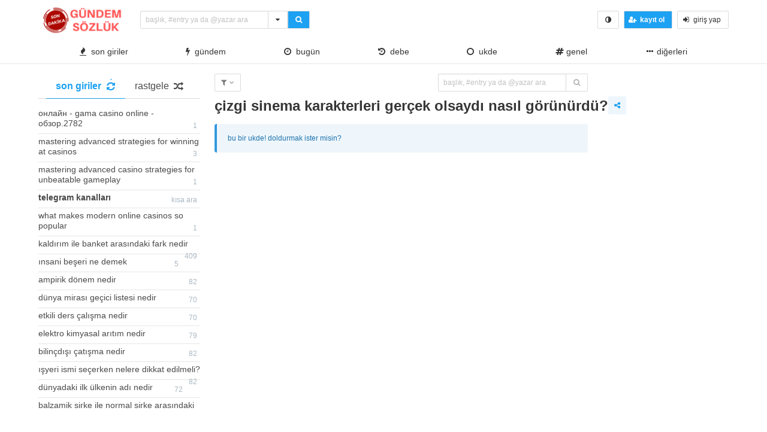

--- FILE ---
content_type: text/html; charset=UTF-8
request_url: https://gundemsozluk.com/cizgi-sinema-karakterleri-gercek-olsaydi-nasil-gorunurdu/
body_size: 9061
content:
<!DOCTYPE html>
<html lang="tr" class="html-has-fixed">
<head>
  <meta charset="UTF-8">
  <link rel="pingback" href="https://gundemsozluk.com/xmlrpc.php">
  <meta name="viewport" content="width=device-width, initial-scale=1" />
  <link rel="profile" href="https://gmpg.org/xfn/11" />
    <title>Çizgi Sinema Karakterleri Gerçek Olsaydı Nasıl Görünürdü? &#8211; Gündem Sözlük</title>
<meta name='robots' content='max-image-preview:large' />
<link rel='dns-prefetch' href='//s.w.org' />
<link rel="alternate" type="application/rss+xml" title="Gündem Sözlük &raquo; Çizgi Sinema Karakterleri Gerçek Olsaydı Nasıl Görünürdü? yorum beslemesi" href="https://gundemsozluk.com/cizgi-sinema-karakterleri-gercek-olsaydi-nasil-gorunurdu/feed/" />
<link rel='stylesheet' id='wp-block-library-css'  href='https://gundemsozluk.com/wp-includes/css/dist/block-library/style.min.css?ver=5.8.12' type='text/css' media='all' />
<link rel='stylesheet' id='bulma-css'  href='https://gundemsozluk.com/wp-content/themes/hypeinbeunsozluk/bulma.min.css?ver=5.8.12' type='text/css' media='all' />
<link rel='stylesheet' id='anacss-css'  href='https://gundemsozluk.com/wp-content/themes/hypeinbeunsozluk/style.css?ver=5.8.12' type='text/css' media='all' />
<link rel='stylesheet' id='tailwritercss-css'  href='https://gundemsozluk.com/wp-content/themes/hypeinbeunsozluk/ekler/css/tail.writer-white.min.css?ver=5.8.12' type='text/css' media='all' />
<link rel='stylesheet' id='selectize-css'  href='https://gundemsozluk.com/wp-content/themes/hypeinbeunsozluk/ekler/css/slimselect.min.css?ver=5.8.12' type='text/css' media='all' />
<link rel='stylesheet' id='semantic-label5-css'  href='https://gundemsozluk.com/wp-content/themes/hypeinbeunsozluk/ekler/css/lightbox.min.css?ver=5.8.12' type='text/css' media='all' />
<link rel='stylesheet' id='semantic-label6-css'  href='https://gundemsozluk.com/wp-content/themes/hypeinbeunsozluk/ekler/css/hype_pm.css?ver=5.8.12' type='text/css' media='all' />
<link rel='stylesheet' id='iziToasto-css'  href='https://gundemsozluk.com/wp-content/themes/hypeinbeunsozluk/ekler/css/iziToast.min.css?ver=5.8.12' type='text/css' media='all' />
<link rel='stylesheet' id='ikonlar-css'  href='https://gundemsozluk.com/wp-content/themes/hypeinbeunsozluk/ekler/css/font-awesome/css/font-awesome.min.css?ver=5.8.12' type='text/css' media='all' />
<link rel="https://api.w.org/" href="https://gundemsozluk.com/wp-json/" /><link rel="alternate" type="application/json" href="https://gundemsozluk.com/wp-json/wp/v2/posts/1772" /><link rel="EditURI" type="application/rsd+xml" title="RSD" href="https://gundemsozluk.com/xmlrpc.php?rsd" />
<link rel="wlwmanifest" type="application/wlwmanifest+xml" href="https://gundemsozluk.com/wp-includes/wlwmanifest.xml" /> 
<meta name="generator" content="WordPress 5.8.12" />
<link rel="canonical" href="https://gundemsozluk.com/cizgi-sinema-karakterleri-gercek-olsaydi-nasil-gorunurdu/" />
<link rel='shortlink' href='https://gundemsozluk.com/?p=1772' />
<link rel="alternate" type="application/json+oembed" href="https://gundemsozluk.com/wp-json/oembed/1.0/embed?url=https%3A%2F%2Fgundemsozluk.com%2Fcizgi-sinema-karakterleri-gercek-olsaydi-nasil-gorunurdu%2F" />
<link rel="alternate" type="text/xml+oembed" href="https://gundemsozluk.com/wp-json/oembed/1.0/embed?url=https%3A%2F%2Fgundemsozluk.com%2Fcizgi-sinema-karakterleri-gercek-olsaydi-nasil-gorunurdu%2F&#038;format=xml" />
<link rel="icon" href="https://gundemsozluk.com/wp-content/uploads/2020/02/gundemsozlukicon-150x150.png" sizes="32x32" />
<link rel="icon" href="https://gundemsozluk.com/wp-content/uploads/2020/02/gundemsozlukicon.png" sizes="192x192" />
<link rel="apple-touch-icon" href="https://gundemsozluk.com/wp-content/uploads/2020/02/gundemsozlukicon.png" />
<meta name="msapplication-TileImage" content="https://gundemsozluk.com/wp-content/uploads/2020/02/gundemsozlukicon.png" />
</head>
<body data-rsssl=1 class="is-lowercase is-size-8">
  <header id="top-header">
<nav class="navbar is-fixed-top-desktop has-border-bottom is-nav-wrapped" role="navigation" aria-label="main navigation">
  <div class="pl-6 is-hidden-touch">
  </div>
  <div class="navbar-brand">
      <a href="https://gundemsozluk.com/" class="navbar-item navbar-start--centered" rel="home"><img height="50" width="150" width="150" height="50" src="https://gundemsozluk.com/wp-content/uploads/2020/10/cropped-gumdemslogo-1.png" class="custom-logo" alt="Gündem Sözlük" /></a>  </div>
  <div class="navbar-start">
    <div class="navbar-item">
      <form data-swup-form role="search" action="https://gundemsozluk.com">
        <div class="field has-addons">
          <div class="control is-expanded">
            <div class="dropdown is-block">
            <div class="dropdown-trigger">
            <input aria-haspopup="true" aria-controls="dropdown-menu-fetch" id="keyword" onkeyup="fetch()" class="input is-small mr-6 is-search-bar" name="s" autocomplete="off" type="text" placeholder="başlık, #entry ya da @yazar ara" required>
            </div>
            <div class="dropdown-menu" id="dropdown-menu-fetch" role="menu">
              <div class="dropdown-content" id="datafetch">
              </div>
            </div>
            </div>
          </div>
          <div class="buttons has-addons">
            <div class="dropdown is-right is-hoverable">
              <div class="dropdown-trigger">
          <div class="button is-small" aria-haspopup="true" aria-controls="dropdown-menu-header">
         <i class="fa fa-caret-down" aria-hidden="true"></i>
       </div>
</div>
<div class="dropdown-menu" id="dropdown-menu-header" role="menu">
  <div class="dropdown-content">
    <div class="dropdown-item">
      <div class="control has-icons-left">
        <input class="input is-small mr-6" autocomplete="off" name="aranan_kelime" id="textturu_1" placeholder="aranılan kelime" type="text">
        <span class="icon is-small is-left">
          <i class="fa fa-pencil"></i>
        </span>
      </div>
    </div>
    <div class="dropdown-item">
      <div class="control has-icons-left">
        <input name="yazar_adi" id="textturu" autocomplete="off" placeholder="bir yazar adı" type="text" class="input is-small mr-6">
        <span class="icon is-small is-left">
          <i class="fa fa-user"></i>
        </span>
      </div>
    </div>
<div class="dropdown-item">
  <input name="tarih_1" data-date="" data-date-format="YYYY DD MM" type="date" id="zaman_araligi_1" class="input is-small mr-6">
    </div>
    <div class="dropdown-item has-text-centered is-size-7">
      <i>ile aşağıdaki tarih arasında</i>
      </div>
    <div class="dropdown-item">
      <input name="tarih_2" data-date="" data-date-format="YYYY DD MM" type="date" id="zaman_araligi_2" class="input is-small mr-6">
        </div>
<div class="dropdown-item">
          <div class="control has-icons-left">
            <div class="select is-small is-fullwidth">
              <select name="adv_siralama" id="siralama">
                <option value="alfa">alfabetik</option>
                <option value="yeniden_eskiye">yeniden eskiye</option>
                <option value="eskiden_yeniye">eskiden yeniye</option>
              </select>
              <span class="icon is-small is-left">
  <i class="fa fa-globe"></i>
</span>
            </div>
          </div>
</div>
<div class="dropdown-item">
<div onclick="detayli_arama()" class="button is-small is-bg-blue	has-text-white is-fullwidth">
  <strong>detaylı arama</strong>
</div>
</div>
     </div>
   </div>
</div>
       <button class="button is-bg-blue has-text-white is-small">
         <i class="fa fa-search" aria-hidden="true"></i>
       </button>
          </div>
        </div>
      </form>
    </div>
  </div>
  <div class="navbar-end">
    <div class="navbar-item">
      <div class="buttons is-centered">
        <button class="button is-small is-danger is-outlined is-hidden-desktop" onclick="togglesidebar(this)">
          <i class="fa fa-bolt" aria-hidden="true"></i>
        </button>
          <button class="button is-small" onclick="checkCookie()">
            <i class="fa fa-adjust" aria-hidden="true"></i>
          </button>
                    <button onclick="kayit_formu(this, 'register')" class="button is-small is-bg-blue	has-text-white">
            <span class="icon">
              <i class="fa fa-user-plus" aria-hidden="true"></i>
            </span>
            <strong>kayıt ol</strong>
          </button>
          <button onclick="kayit_formu(this, 'login')" class="button is-small">
            <span class="icon">
              <i class="fa fa-sign-in" aria-hidden="true"></i>
            </span>
            <span>giriş yap</span>
          </button>
              </div>
    </div>
  </div>
  <div class="pr-6 is-hidden-touch">
  </div>
  <div class="level is-hidden-touch has-fullwidth" role="navigation" aria-label="main navigation">
    <div class="pl-6 is-hidden-touch">
    </div>
        <div class="navbar-item"><a class="has-text-dark" onclick="gundemclick()" href="javascript:void(0)"><i class="fa fa-fire" aria-hidden="true"></i>&nbsp; son giriler</a></div>
    <div class="navbar-item"><a class="has-text-dark" onclick="realgundemclick()" href="javascript:void(0)"><i class="fa fa-bolt" aria-hidden="true"></i>&nbsp; gündem</a></div>
    <div class="navbar-item"><a class="has-text-dark" onclick="bugunclick()" href="javascript:void(0)"><i class="fa fa-clock-o" aria-hidden="true"></i>&nbsp; bugün</a></div>
            <div class="navbar-item"><a class="has-text-dark" onclick="debeclick()" href="javascript:void(0)"><i class="fa fa-history" aria-hidden="true"></i>&nbsp; debe</a></div>
            <div class="navbar-item"><a class="has-text-dark" onclick="ukde_sol_load_click()" href="javascript:void(0)"><i class="fa fa-circle-o" aria-hidden="true"></i>&nbsp; ukde</a></div>
        <div class='navbar-item'><a class='has-text-dark' onclick='katloadF(this)'
         data-category-id='1' data-category-name='Genel' href='javascript:void(0)'><i class="fa fa-hashtag" aria-hidden="true"></i>
        Genel</a></div><div class="dropdown is-hoverable is-right">
        <div class="dropdown-trigger is-flex">
        <div class="navbar-item" onclick="diger_acc_load()" aria-haspopup="true" aria-controls="dropdown-menu">
        <a class="has-text-dark">
        <span class="icon">
    <i class="fa fa-ellipsis-h" aria-hidden="true"></i>
    </span>
      diğerleri</a>
    </div></div>
    <div class="dropdown-menu" id="dropdown-menu" role="menu">
  <div class="dropdown-content"><a class='dropdown-item has-text-dark' onclick='katloadF(this)' data-category-id='3' data-category-name='Sinema' href='javascript:void(0)'><i class="fa fa-hashtag" aria-hidden="true"></i>
					 Sinema</a><a class='dropdown-item has-text-dark' onclick='katloadF(this)' data-category-id='7' data-category-name='Sıcak Fırsatlar' href='javascript:void(0)'><i class="fa fa-hashtag" aria-hidden="true"></i>
					 Sıcak Fırsatlar</a><a class='dropdown-item has-text-dark' onclick='katloadF(this)' data-category-id='8' data-category-name='Haber' href='javascript:void(0)'><i class="fa fa-hashtag" aria-hidden="true"></i>
					 Haber</a><a class='dropdown-item has-text-dark' onclick='katloadF(this)' data-category-id='9' data-category-name='Sağlık' href='javascript:void(0)'><i class="fa fa-hashtag" aria-hidden="true"></i>
					 Sağlık</a><a class='dropdown-item has-text-dark' onclick='katloadF(this)' data-category-id='10' data-category-name='Teknoloji' href='javascript:void(0)'><i class="fa fa-hashtag" aria-hidden="true"></i>
					 Teknoloji</a><a class='dropdown-item has-text-dark' onclick='katloadF(this)' data-category-id='12' data-category-name='Ekonomi' href='javascript:void(0)'><i class="fa fa-hashtag" aria-hidden="true"></i>
					 Ekonomi</a><a class='dropdown-item has-text-dark' onclick='katloadF(this)' data-category-id='13' data-category-name='Spor' href='javascript:void(0)'><i class="fa fa-hashtag" aria-hidden="true"></i>
					 Spor</a><a class='dropdown-item has-text-dark' onclick='katloadF(this)' data-category-id='15' data-category-name='Siyaset' href='javascript:void(0)'><i class="fa fa-hashtag" aria-hidden="true"></i>
					 Siyaset</a><a class='dropdown-item has-text-dark' onclick='katloadF(this)' data-category-id='16' data-category-name='dunya' href='javascript:void(0)'><i class="fa fa-hashtag" aria-hidden="true"></i>
					 dunya</a><a class='dropdown-item has-text-dark' onclick='katloadF(this)' data-category-id='29' data-category-name='Eğitim' href='javascript:void(0)'><i class="fa fa-hashtag" aria-hidden="true"></i>
					 Eğitim</a><a class='dropdown-item has-text-dark' onclick='katloadF(this)' data-category-id='1037' data-category-name='1' href='javascript:void(0)'><i class="fa fa-hashtag" aria-hidden="true"></i>
					 1</a><a class='dropdown-item has-text-dark' onclick='katloadF(this)' data-category-id='1038' data-category-name='Sex' href='javascript:void(0)'><i class="fa fa-hashtag" aria-hidden="true"></i>
					 Sex</a><a class='dropdown-item has-text-dark' onclick='katloadF(this)' data-category-id='1039' data-category-name='Uncategorized' href='javascript:void(0)'><i class="fa fa-hashtag" aria-hidden="true"></i>
					 Uncategorized</a><a class='dropdown-item has-text-dark' onclick='katloadF(this)' data-category-id='1040' data-category-name='10' href='javascript:void(0)'><i class="fa fa-hashtag" aria-hidden="true"></i>
					 10</a><a class='dropdown-item has-text-dark' onclick='katloadF(this)' data-category-id='1041' data-category-name='a16z generative ai' href='javascript:void(0)'><i class="fa fa-hashtag" aria-hidden="true"></i>
					 a16z generative ai</a><a class='dropdown-item has-text-dark' onclick='katloadF(this)' data-category-id='1042' data-category-name='11' href='javascript:void(0)'><i class="fa fa-hashtag" aria-hidden="true"></i>
					 11</a><a class='dropdown-item has-text-dark' onclick='katloadF(this)' data-category-id='1043' data-category-name='6' href='javascript:void(0)'><i class="fa fa-hashtag" aria-hidden="true"></i>
					 6</a><a class='dropdown-item has-text-dark' onclick='katloadF(this)' data-category-id='1044' data-category-name='IGAMING' href='javascript:void(0)'><i class="fa fa-hashtag" aria-hidden="true"></i>
					 IGAMING</a><a class='dropdown-item has-text-dark' onclick='katloadF(this)' data-category-id='1045' data-category-name='! Без рубрики' href='javascript:void(0)'><i class="fa fa-hashtag" aria-hidden="true"></i>
					 ! Без рубрики</a><a class='dropdown-item has-text-dark' onclick='katloadF(this)' data-category-id='1046' data-category-name='test' href='javascript:void(0)'><i class="fa fa-hashtag" aria-hidden="true"></i>
					 test</a><a class='dropdown-item has-text-dark' onclick='katloadF(this)' data-category-id='1047' data-category-name='NEW' href='javascript:void(0)'><i class="fa fa-hashtag" aria-hidden="true"></i>
					 NEW</a><a class='dropdown-item has-text-dark' onclick='katloadF(this)' data-category-id='1048' data-category-name='Public' href='javascript:void(0)'><i class="fa fa-hashtag" aria-hidden="true"></i>
					 Public</a><a class='dropdown-item has-text-dark' onclick='katloadF(this)' data-category-id='1049' data-category-name='giochi1' href='javascript:void(0)'><i class="fa fa-hashtag" aria-hidden="true"></i>
					 giochi1</a><a class='dropdown-item has-text-dark' onclick='katloadF(this)' data-category-id='1050' data-category-name='a16z generative ai 1' href='javascript:void(0)'><i class="fa fa-hashtag" aria-hidden="true"></i>
					 a16z generative ai 1</a><a class='dropdown-item has-text-dark' onclick='katloadF(this)' data-category-id='1051' data-category-name='showbet 8400' href='javascript:void(0)'><i class="fa fa-hashtag" aria-hidden="true"></i>
					 showbet 8400</a><a class='dropdown-item has-text-dark' onclick='katloadF(this)' data-category-id='1052' data-category-name='3' href='javascript:void(0)'><i class="fa fa-hashtag" aria-hidden="true"></i>
					 3</a><a class='dropdown-item has-text-dark' onclick='katloadF(this)' data-category-id='1053' data-category-name='dec_bh_common' href='javascript:void(0)'><i class="fa fa-hashtag" aria-hidden="true"></i>
					 dec_bh_common</a><a class='dropdown-item has-text-dark' onclick='katloadF(this)' data-category-id='1054' data-category-name='How-To' href='javascript:void(0)'><i class="fa fa-hashtag" aria-hidden="true"></i>
					 How-To</a><a class='dropdown-item has-text-dark' onclick='katloadF(this)' data-category-id='1055' data-category-name='News' href='javascript:void(0)'><i class="fa fa-hashtag" aria-hidden="true"></i>
					 News</a><a class='dropdown-item has-text-dark' onclick='katloadF(this)' data-category-id='1056' data-category-name='44' href='javascript:void(0)'><i class="fa fa-hashtag" aria-hidden="true"></i>
					 44</a><a class='dropdown-item has-text-dark' onclick='katloadF(this)' data-category-id='1057' data-category-name='Vietnam Casino1' href='javascript:void(0)'><i class="fa fa-hashtag" aria-hidden="true"></i>
					 Vietnam Casino1</a><a class='dropdown-item has-text-dark' onclick='katloadF(this)' data-category-id='1058' data-category-name='nov_hitech-advisor.com_upd' href='javascript:void(0)'><i class="fa fa-hashtag" aria-hidden="true"></i>
					 nov_hitech-advisor.com_upd</a><a class='dropdown-item has-text-dark' onclick='katloadF(this)' data-category-id='1059' data-category-name='Vietnam Casino2' href='javascript:void(0)'><i class="fa fa-hashtag" aria-hidden="true"></i>
					 Vietnam Casino2</a><a class='dropdown-item has-text-dark' onclick='katloadF(this)' data-category-id='1060' data-category-name='dec_pb_common' href='javascript:void(0)'><i class="fa fa-hashtag" aria-hidden="true"></i>
					 dec_pb_common</a><a class='dropdown-item has-text-dark' onclick='katloadF(this)' data-category-id='1061' data-category-name='pinup-kazino-kz.top' href='javascript:void(0)'><i class="fa fa-hashtag" aria-hidden="true"></i>
					 pinup-kazino-kz.top</a><a class='dropdown-item has-text-dark' onclick='katloadF(this)' data-category-id='1062' data-category-name='bahis' href='javascript:void(0)'><i class="fa fa-hashtag" aria-hidden="true"></i>
					 bahis</a><a class='dropdown-item has-text-dark' onclick='katloadF(this)' data-category-id='1063' data-category-name='OM' href='javascript:void(0)'><i class="fa fa-hashtag" aria-hidden="true"></i>
					 OM</a><a class='dropdown-item has-text-dark' onclick='katloadF(this)' data-category-id='1064' data-category-name='jan1' href='javascript:void(0)'><i class="fa fa-hashtag" aria-hidden="true"></i>
					 jan1</a><a class='dropdown-item has-text-dark' onclick='katloadF(this)' data-category-id='1065' data-category-name='OM cc' href='javascript:void(0)'><i class="fa fa-hashtag" aria-hidden="true"></i>
					 OM cc</a><a class='dropdown-item has-text-dark' onclick='katloadF(this)' data-category-id='1066' data-category-name='CH' href='javascript:void(0)'><i class="fa fa-hashtag" aria-hidden="true"></i>
					 CH</a><a class='dropdown-item has-text-dark' onclick='katloadF(this)' data-category-id='1067' data-category-name='EC' href='javascript:void(0)'><i class="fa fa-hashtag" aria-hidden="true"></i>
					 EC</a><a class='dropdown-item has-text-dark' onclick='katloadF(this)' data-category-id='1068' data-category-name='CIB' href='javascript:void(0)'><i class="fa fa-hashtag" aria-hidden="true"></i>
					 CIB</a><a class='dropdown-item has-text-dark' onclick='katloadF(this)' data-category-id='1069' data-category-name='melhores-4' href='javascript:void(0)'><i class="fa fa-hashtag" aria-hidden="true"></i>
					 melhores-4</a><a class='dropdown-item has-text-dark' onclick='katloadF(this)' data-category-id='1070' data-category-name='Текста' href='javascript:void(0)'><i class="fa fa-hashtag" aria-hidden="true"></i>
					 Текста</a><a class='dropdown-item has-text-dark' onclick='katloadF(this)' data-category-id='1072' data-category-name='pinup-kazino-login.top' href='javascript:void(0)'><i class="fa fa-hashtag" aria-hidden="true"></i>
					 pinup-kazino-login.top</a><a class='dropdown-item has-text-dark' onclick='katloadF(this)' data-category-id='1073' data-category-name='jan2' href='javascript:void(0)'><i class="fa fa-hashtag" aria-hidden="true"></i>
					 jan2</a><a class='dropdown-item has-text-dark' onclick='katloadF(this)' data-category-id='1074' data-category-name='pinup-official-kz.top 3' href='javascript:void(0)'><i class="fa fa-hashtag" aria-hidden="true"></i>
					 pinup-official-kz.top 3</a><a class='dropdown-item has-text-dark' onclick='katloadF(this)' data-category-id='1076' data-category-name='schlemmer-galerie.de_20260113_061003' href='javascript:void(0)'><i class="fa fa-hashtag" aria-hidden="true"></i>
					 schlemmer-galerie.de_20260113_061003</a><a class='dropdown-item has-text-dark' onclick='katloadF(this)' data-category-id='1077' data-category-name='Pin-up KZ' href='javascript:void(0)'><i class="fa fa-hashtag" aria-hidden="true"></i>
					 Pin-up KZ</a><a class='dropdown-item has-text-dark' onclick='katloadF(this)' data-category-id='1078' data-category-name='BT prod 5715' href='javascript:void(0)'><i class="fa fa-hashtag" aria-hidden="true"></i>
					 BT prod 5715</a><a class='dropdown-item has-text-dark' onclick='katloadF(this)' data-category-id='1079' data-category-name='bahistasal nov 6028' href='javascript:void(0)'><i class="fa fa-hashtag" aria-hidden="true"></i>
					 bahistasal nov 6028</a><a class='dropdown-item has-text-dark' onclick='katloadF(this)' data-category-id='1081' data-category-name='gokspel' href='javascript:void(0)'><i class="fa fa-hashtag" aria-hidden="true"></i>
					 gokspel</a><a class='dropdown-item has-text-dark' onclick='katloadF(this)' data-category-id='1082' data-category-name='4' href='javascript:void(0)'><i class="fa fa-hashtag" aria-hidden="true"></i>
					 4</a><a class='dropdown-item has-text-dark' onclick='katloadF(this)' data-category-id='1084' data-category-name='5' href='javascript:void(0)'><i class="fa fa-hashtag" aria-hidden="true"></i>
					 5</a><a class='dropdown-item has-text-dark' onclick='katloadF(this)' data-category-id='1085' data-category-name='pinup-cazino-kz.top' href='javascript:void(0)'><i class="fa fa-hashtag" aria-hidden="true"></i>
					 pinup-cazino-kz.top</a><a class='dropdown-item has-text-dark' onclick='katloadF(this)' data-category-id='1086' data-category-name='spille' href='javascript:void(0)'><i class="fa fa-hashtag" aria-hidden="true"></i>
					 spille</a><a class='dropdown-item has-text-dark' onclick='katloadF(this)' data-category-id='1087' data-category-name='google bard ai launch date 1' href='javascript:void(0)'><i class="fa fa-hashtag" aria-hidden="true"></i>
					 google bard ai launch date 1</a><a class='dropdown-item has-text-dark' onclick='katloadF(this)' data-category-id='1088' data-category-name='Games' href='javascript:void(0)'><i class="fa fa-hashtag" aria-hidden="true"></i>
					 Games</a><a class='dropdown-item has-text-dark' onclick='katloadF(this)' data-category-id='1090' data-category-name='Pin-up KZ #5' href='javascript:void(0)'><i class="fa fa-hashtag" aria-hidden="true"></i>
					 Pin-up KZ #5</a><a class='dropdown-item has-text-dark' onclick='katloadF(this)' data-category-id='1091' data-category-name='Mostbet' href='javascript:void(0)'><i class="fa fa-hashtag" aria-hidden="true"></i>
					 Mostbet</a><a class='dropdown-item has-text-dark' onclick='katloadF(this)' data-category-id='1092' data-category-name='Mostbet #1' href='javascript:void(0)'><i class="fa fa-hashtag" aria-hidden="true"></i>
					 Mostbet #1</a><a class='dropdown-item has-text-dark' onclick='katloadF(this)' data-category-id='1093' data-category-name='jeu' href='javascript:void(0)'><i class="fa fa-hashtag" aria-hidden="true"></i>
					 jeu</a><a class='dropdown-item has-text-dark' onclick='katloadF(this)' data-category-id='1094' data-category-name='pinup-cazino-login.top' href='javascript:void(0)'><i class="fa fa-hashtag" aria-hidden="true"></i>
					 pinup-cazino-login.top</a><a class='dropdown-item has-text-dark' onclick='katloadF(this)' data-category-id='1095' data-category-name='pinup-downloads.top' href='javascript:void(0)'><i class="fa fa-hashtag" aria-hidden="true"></i>
					 pinup-downloads.top</a><a class='dropdown-item has-text-dark' onclick='katloadF(this)' data-category-id='1096' data-category-name='game' href='javascript:void(0)'><i class="fa fa-hashtag" aria-hidden="true"></i>
					 game</a><a class='dropdown-item has-text-dark' onclick='katloadF(this)' data-category-id='1098' data-category-name='Post' href='javascript:void(0)'><i class="fa fa-hashtag" aria-hidden="true"></i>
					 Post</a><a class='dropdown-item has-text-dark' onclick='katloadF(this)' data-category-id='1099' data-category-name='pinup-kazakhstan-kk.top' href='javascript:void(0)'><i class="fa fa-hashtag" aria-hidden="true"></i>
					 pinup-kazakhstan-kk.top</a><a class='dropdown-item has-text-dark' onclick='katloadF(this)' data-category-id='1100' data-category-name='pinup-kz-officiall.top' href='javascript:void(0)'><i class="fa fa-hashtag" aria-hidden="true"></i>
					 pinup-kz-officiall.top</a><a class='dropdown-item has-text-dark' onclick='katloadF(this)' data-category-id='1101' data-category-name='pinup-zerkalo2026.top' href='javascript:void(0)'><i class="fa fa-hashtag" aria-hidden="true"></i>
					 pinup-zerkalo2026.top</a><a class='dropdown-item has-text-dark' onclick='katloadF(this)' data-category-id='1102' data-category-name='pinco-casino-downloads.top' href='javascript:void(0)'><i class="fa fa-hashtag" aria-hidden="true"></i>
					 pinco-casino-downloads.top</a><a class='dropdown-item has-text-dark' onclick='katloadF(this)' data-category-id='1104' data-category-name='pinco-cazino-login.top (second pack)' href='javascript:void(0)'><i class="fa fa-hashtag" aria-hidden="true"></i>
					 pinco-cazino-login.top (second pack)</a><a class='dropdown-item has-text-dark' onclick='katloadF(this)' data-category-id='1105' data-category-name='pinco-casino-kz2026.top' href='javascript:void(0)'><i class="fa fa-hashtag" aria-hidden="true"></i>
					 pinco-casino-kz2026.top</a><a class='dropdown-item has-text-dark' onclick='katloadF(this)' data-category-id='1108' data-category-name='jan4' href='javascript:void(0)'><i class="fa fa-hashtag" aria-hidden="true"></i>
					 jan4</a><a class='dropdown-item has-text-dark' onclick='katloadF(this)' data-category-id='1109' data-category-name='dec_bh_luxstudiousa.com' href='javascript:void(0)'><i class="fa fa-hashtag" aria-hidden="true"></i>
					 dec_bh_luxstudiousa.com</a><a class='dropdown-item has-text-dark' onclick='katloadF(this)' data-category-id='1110' data-category-name='Spiele' href='javascript:void(0)'><i class="fa fa-hashtag" aria-hidden="true"></i>
					 Spiele</a><a class='dropdown-item has-text-dark' onclick='katloadF(this)' data-category-id='1111' data-category-name='APK' href='javascript:void(0)'><i class="fa fa-hashtag" aria-hidden="true"></i>
					 APK</a></div>
  </div>
</div>    <div class="pr-6 is-hidden-touch">
    </div>
  </div>
</nav>
</header>
<main class="section main pt-4">
  <div class="container">
    <div class="columns">
<div class="column is-one-quarter is-hidden-touch-normal has-sidebar-fixed" id="solframe">

      <div class="buttons has-addons is-centered is-hidden-desktop mb-0">
        <p class="control">
          <button onclick="bugunclick()" class="button is-small">
            <span class="icon is-small">
              <i class="fa fa-clock-o"></i>
            </span>
          </button>
        </p>
          <button onclick="gundemclick()" class="button is-small">
            <span class="icon is-small">
              <i class="fa fa-fire"></i>
            </span>
          </button>
          <button class="button is-small" onclick="mobile_kat_load()">
            <span class="icon is-small">
              <i class="fa fa-hashtag"></i>
            </span>
          </button>
          <button onclick="realgundemclick()" class="button is-small">
            <span class="icon is-small">
              <i class="fa fa-bolt"></i>
            </span>
          </button>
                            <button onclick="debeclick()" class="button is-small">
            <span class="icon is-small has-text-danger">
              <i class="fa fa-heart"></i>
            </span>
          </button>
                          <button onclick="ukde_sol_load_click()" class="button is-small">
            <span class="icon is-bolt">
              <i class="fa fa-circle-o"></i>
            </span>
          </button>
              </div>
	<div id="sol-load">
    
      <div class="tabs is-centered mb-3">
        <ul>
        <li class="is-active" onclick="gundemclick()"><a>
        <span><strong>son giriler</strong></span>
        <span class="icon is-small"><i class="fa fa-refresh" aria-hidden="true">
        </i>
        <i id="loader"></i>
        </span>
        </a>
        </li>
          <li onclick="random_click()"><a>
          <span>rastgele</span>
          <span class="icon is-small"><i class="fa fa-random" aria-hidden="true">
          </i>
          </span>
          </a></li>
        </ul>
      </div>
<aside class="menu"><ul class="menu-list"><li class='has-border-bottom'><a class='pr-0 pl-0 pt-1 pb-2 is-size-8' href='https://gundemsozluk.com/onlajn-gama-casino-online-obzor-2782/' title='онлайн - Gama Casino Online - обзор.2782'>онлайн - Gama Casino Online - обзор.2782<span class='badge'>1</span></a></li><li class='has-border-bottom'><a class='pr-0 pl-0 pt-1 pb-2 is-size-8' href='https://gundemsozluk.com/mastering-advanced-strategies-for-winning-at-2/' title='Mastering advanced strategies for winning at casinos'>Mastering advanced strategies for winning at casinos<span class='badge'>3</span></a></li><li class='has-border-bottom'><a class='pr-0 pl-0 pt-1 pb-2 is-size-8' href='https://gundemsozluk.com/mastering-advanced-casino-strategies-for/' title='Mastering advanced casino strategies for unbeatable gameplay'>Mastering advanced casino strategies for unbeatable gameplay<span class='badge'>1</span></a></li><li class='has-border-bottom'><a class='pr-0 pl-0 pt-1 pb-2 is-size-8' href='https://gundemsozluk.com/telegram-kanallari' title='Telegram Kanalları'><b>Telegram Kanalları</b><span class='badge'>kısa ara</span></a></li><li class='has-border-bottom'><a class='pr-0 pl-0 pt-1 pb-2 is-size-8' href='https://gundemsozluk.com/what-makes-modern-online-casinos-so-popular-1720/' title='What Makes Modern Online Casinos So Popular'>What Makes Modern Online Casinos So Popular<span class='badge'>1</span></a></li><li class='has-border-bottom'><a class='pr-0 pl-0 pt-1 pb-2 is-size-8' href='https://gundemsozluk.com/kaldirim-ile-banket-arasindaki-fark-nedir/' title='Kaldırım ile banket arasındaki fark nedir'>Kaldırım ile banket arasındaki fark nedir<span class='badge'>409</span></a></li><li class='has-border-bottom'><a class='pr-0 pl-0 pt-1 pb-2 is-size-8' href='https://gundemsozluk.com/insani-beseri-ne-demek/' title='Insani beşeri ne demek'>Insani beşeri ne demek<span class='badge'>5</span></a></li><li class='has-border-bottom'><a class='pr-0 pl-0 pt-1 pb-2 is-size-8' href='https://gundemsozluk.com/ampirik-donem-nedir/' title='Ampirik dönem nedir'>Ampirik dönem nedir<span class='badge'>82</span></a></li><li class='has-border-bottom'><a class='pr-0 pl-0 pt-1 pb-2 is-size-8' href='https://gundemsozluk.com/dunya-mirasi-gecici-listesi-nedir/' title='Dünya Mirası Geçici Listesi Nedir'>Dünya Mirası Geçici Listesi Nedir<span class='badge'>70</span></a></li><li class='has-border-bottom'><a class='pr-0 pl-0 pt-1 pb-2 is-size-8' href='https://gundemsozluk.com/etkili-ders-calisma-nedir/' title='Etkili ders çalışma nedir'>Etkili ders çalışma nedir<span class='badge'>70</span></a></li><li class='has-border-bottom'><a class='pr-0 pl-0 pt-1 pb-2 is-size-8' href='https://gundemsozluk.com/elektro-kimyasal-aritim-nedir/' title='Elektro kimyasal arıtım nedir'>Elektro kimyasal arıtım nedir<span class='badge'>79</span></a></li><li class='has-border-bottom'><a class='pr-0 pl-0 pt-1 pb-2 is-size-8' href='https://gundemsozluk.com/bilincdisi-catisma-nedir/' title='Bilinçdışı çatışma nedir'>Bilinçdışı çatışma nedir<span class='badge'>82</span></a></li><li class='has-border-bottom'><a class='pr-0 pl-0 pt-1 pb-2 is-size-8' href='https://gundemsozluk.com/isyeri-ismi-secerken-nelere-dikkat-edilmeli/' title='Işyeri ismi seçerken nelere dikkat edilmeli?'>Işyeri ismi seçerken nelere dikkat edilmeli?<span class='badge'>82</span></a></li><li class='has-border-bottom'><a class='pr-0 pl-0 pt-1 pb-2 is-size-8' href='https://gundemsozluk.com/dunyadaki-ilk-ulkenin-adi-nedir/' title='Dünyadaki ilk ülkenin adı nedir'>Dünyadaki ilk ülkenin adı nedir<span class='badge'>72</span></a></li><li class='has-border-bottom'><a class='pr-0 pl-0 pt-1 pb-2 is-size-8' href='https://gundemsozluk.com/balzamik-sirke-ile-normal-sirke-arasindaki-fark-nedir/' title='Balzamik sirke ile normal sirke arasındaki fark nedir'>Balzamik sirke ile normal sirke arasındaki fark nedir<span class='badge'>2</span></a></li><li class='has-border-bottom'><a class='pr-0 pl-0 pt-1 pb-2 is-size-8' href='https://gundemsozluk.com/alfa-beta-ve-gama-isinlari-nedir/' title='Alfa beta ve gama ışınları nedir'>Alfa beta ve gama ışınları nedir<span class='badge'>4</span></a></li><li class='has-border-bottom'><a class='pr-0 pl-0 pt-1 pb-2 is-size-8' href='https://gundemsozluk.com/akumulator-sistem-nedir/' title='Akümülatör sistem nedir'>Akümülatör sistem nedir<span class='badge'>2</span></a></li><li class='has-border-bottom'><a class='pr-0 pl-0 pt-1 pb-2 is-size-8' href='https://gundemsozluk.com/budizm-in-en-belirgin-ozelligi-nedir/' title='Budizm in en belirgin özelliği nedir'>Budizm in en belirgin özelliği nedir<span class='badge'>2</span></a></li><li class='has-border-bottom'><a class='pr-0 pl-0 pt-1 pb-2 is-size-8' href='https://gundemsozluk.com/game-of-thrones-dizisine-alternatif-son/' title='Game of thrones dizisine alternatif son'>Game of thrones dizisine alternatif son<span class='badge'>2</span></a></li><li class='has-border-bottom'><a class='pr-0 pl-0 pt-1 pb-2 is-size-8' href='https://gundemsozluk.com/makale-nedir/' title='Makale nedir'>Makale nedir<span class='badge'>2</span></a></li><li class='has-border-bottom'><a class='pr-0 pl-0 pt-1 pb-2 is-size-8' href='https://gundemsozluk.com/5-yas-cocuk-icin-paylasmayi-ogreten-masal/' title='5 yaş çocuk için paylaşmayı öğreten masal'>5 yaş çocuk için paylaşmayı öğreten masal<span class='badge'>3</span></a></li></ul></aside>
      <button onclick="gundemNav(this)" value="2" class="button is-small is-bg-blue has-text-white is-fullwidth mt-3">
        <span class="icon">
          <i class="fa fa-book" aria-hidden="true"></i>
        </span>
        <strong>fazlasını yükle</strong>
      </button>
            	</div>

</div>
<div class="column" id="hype_swup">
          <div class="level is-mobile mb-2">
    <div class="level-left">
      <div class="dropdown is-hoverable level-item">
        <div class="dropdown-trigger">
          <button class="button is-small has-text-grey" aria-haspopup="true" aria-controls="dropdown-menu4">
            <span class="icon is-small">
              <i class="fa fa-filter" aria-hidden="true"></i>
            </span>
            <span><sıralama</span>
            <span class="icon is-small">
              <i class="fa fa-angle-down" aria-hidden="true"></i>
            </span>
          </button>
        </div>
        <div class="dropdown-menu" id="dropdown-menu4" role="menu">
          <div class="dropdown-content">
            <a class="dropdown-item has-text-grey" href="https://gundemsozluk.com/cizgi-sinema-karakterleri-gercek-olsaydi-nasil-gorunurdu/"><span class="icon is-small"><i class="fa fa-globe" aria-hidden="true"></i></span><span> normal sıralama</span></a>
            <a class="dropdown-item has-text-grey" href="https://gundemsozluk.com/cizgi-sinema-karakterleri-gercek-olsaydi-nasil-gorunurdu/?filtre=bugun"><span class="icon is-small"><i class="fa fa-clock-o" aria-hidden="true"></i></span><span> bugün girilenler</span></a>
            <a class="dropdown-item has-text-grey" href="https://gundemsozluk.com/cizgi-sinema-karakterleri-gercek-olsaydi-nasil-gorunurdu/?filtre=azalan"><span class="icon is-small"><i class="fa fa-sort-amount-desc"></i></span><span> yeniden eskiye</span></a>
            <a class="dropdown-item has-text-grey" href="https://gundemsozluk.com/cizgi-sinema-karakterleri-gercek-olsaydi-nasil-gorunurdu/?filtre=eniyiler"><span class="icon is-small"><i class="fa fa-chevron-up"></i></span><span> en beğenilenler</span></a>
            <a class="dropdown-item has-text-grey" href="https://gundemsozluk.com/cizgi-sinema-karakterleri-gercek-olsaydi-nasil-gorunurdu/?filtre=enkotuler"><span class="icon is-small"><i class="fa fa-chevron-down"></i></span><span> en beğenilmeyenler</span></a>
            <a class="dropdown-item has-text-grey" href="https://gundemsozluk.com/cizgi-sinema-karakterleri-gercek-olsaydi-nasil-gorunurdu/?filtre=medya"><span class="icon is-small"><i class="fa fa-picture-o"></i></span><span> başlıktaki görseller</span></a>
          </div>
        </div>
      </div>
                      </div>
    <div class="is-hidden-touch">
    <div class="level-right">
        <form data-swup-form action="" method="post" role="form">
          <div class="field has-addons">
            <div class="control is-expanded">
              <input class="input is-small mr-6" name="aranan" autocomplete="off" type="text" placeholder="başlık, #entry ya da @yazar ara" required>
            </div>
            <div class="buttons has-addons">
         <button class="button has-text-grey-light is-small" value="evet">
           <i class="fa fa-search" aria-hidden="true"></i>
         </button>
            </div>
          </div>
        </form>
  </div>
</div>
</div>
<div class="is-hidden-desktop mb-3 mt-0">
  <form data-swup-form action="" method="post" role="form">
    <div class="field has-addons">
      <div class="control is-expanded">
        <input class="input is-small mr-6" name="aranan" autocomplete="off" type="text" placeholder="başlık, #entry ya da @yazar ara" required>
      </div>
      <div class="buttons has-addons">
   <button class="button has-text-grey-light is-small" value="evet">
     <i class="fa fa-search" aria-hidden="true"></i>
   </button>
      </div>
    </div>
  </form>
</div>
  <!-- başlık ve sosyal paylaşım -->
  <div class="level is-mobile mb-1">
    <div class="level-left">

      <h1 class="title is-4 level-item"><a class="has-text-dark" href="https://gundemsozluk.com/cizgi-sinema-karakterleri-gercek-olsaydi-nasil-gorunurdu/">Çizgi Sinema Karakterleri Gerçek Olsaydı Nasıl Görünürdü?</a></h1>

          </div>
    <div class="level-right">
      <div class="dropdown is-hoverable is-right">
        <div class="dropdown-trigger">
          <button class="button is-small is-info is-light level-item" aria-haspopup="true" aria-controls="dropdown-menu6">
            <span class="icon is-small">
              <i class="fa fa-share-alt" aria-hidden="true"></i>
            </span>
          </button>
        </div>
        <div class="dropdown-menu" id="dropdown-menu6" role="menu">
          <div class="dropdown-content">
              <a class="dropdown-item" rel="noopener" rel="noreferrer" rel="nofollow" href="https://www.facebook.com/sharer.php?u=https://gundemsozluk.com/cizgi-sinema-karakterleri-gercek-olsaydi-nasil-gorunurdu/" target="_blank">
                <i class="fa fa-facebook"></i> facebook
              </a>
              <a class="dropdown-item" rel="noopener" rel="noreferrer" rel="nofollow" href="https://twitter.com/share?text=Çizgi Sinema Karakterleri Gerçek Olsaydı Nasıl Görünürdü?&url=https://gundemsozluk.com/cizgi-sinema-karakterleri-gercek-olsaydi-nasil-gorunurdu/" target="_blank">
                <i class="fa fa-twitter"></i> twitter
              </a>
              <a class="dropdown-item" rel="noopener" rel="noreferrer" rel="nofollow" href="https://api.whatsapp.com/send?text=https://gundemsozluk.com/cizgi-sinema-karakterleri-gercek-olsaydi-nasil-gorunurdu/" data-action="share/whatsapp/share" target="_blank">
                <i class="fa fa-twitter"></i> whatsapp
              </a>
          </div>
        </div>
      </div>
    </div>
  </div>
      <article class="message is-info is-small mt-4">
    <div class="message-body">
      bu bir ukde! doldurmak ister misin?    </div>
  </article>
  



<div id="respond">
      </div>
</div>
<div class="column is-one-fifth">




      		</div>
</div>
</div>
</main>
<footer class="level footer-class" id="footer-id">
  <div class="level-left has-border-bottom-mobile">
    <div class="level-item has-text-grey-light">
      <p>Gündem Sözlük - copyright &copy; 2026</p>
    </div>
  </div>
  <div class="level-item"><ul id="menu-alt-menu" class="menu"><li id="menu-item-26" class="menu-item menu-item-type-post_type menu-item-object-page menu-item-26"><div class="level-item"><span class="icon"><i class="fa fa-circle has-text-grey-light" aria-hidden="true"></i></span><a href="https://gundemsozluk.com/iletisim/">iletişim</a></div></li>
<li id="menu-item-27" class="menu-item menu-item-type-post_type menu-item-object-page menu-item-27"><div class="level-item"><span class="icon"><i class="fa fa-circle has-text-grey-light" aria-hidden="true"></i></span><a href="https://gundemsozluk.com/istatistik/">istatistikler</a></div></li>
<li id="menu-item-28" class="menu-item menu-item-type-post_type menu-item-object-page menu-item-28"><div class="level-item"><span class="icon"><i class="fa fa-circle has-text-grey-light" aria-hidden="true"></i></span><a href="https://gundemsozluk.com/entrysikayet/">şikayet formu</a></div></li>
</ul></div>  <div class="level-right">
              </div>
  <script type='text/javascript' src='https://gundemsozluk.com/wp-content/themes/hypeinbeunsozluk/ekler/javascript/spoiler.min.js?ver=6' id='spoiler-js'></script>
<script type='text/javascript' src='https://gundemsozluk.com/wp-content/themes/hypeinbeunsozluk/ekler/javascript/jquery-3.5.1.min.js?ver=3.5.1' id='jquery-js'></script>
<script type='text/javascript' src='https://gundemsozluk.com/wp-content/themes/hypeinbeunsozluk/ekler/javascript/slimselect.min.js?ver=6' id='selectizejs-js'></script>
<script type='text/javascript' src='https://gundemsozluk.com/wp-content/themes/hypeinbeunsozluk/ekler/javascript/swup.min.js?ver=6' id='pjax-js'></script>
<script type='text/javascript' src='https://gundemsozluk.com/wp-content/themes/hypeinbeunsozluk/ekler/javascript/SwupFadeTheme.min.js?ver=6' id='pjaxconfig2-js'></script>
<script type='text/javascript' src='https://gundemsozluk.com/wp-content/themes/hypeinbeunsozluk/ekler/javascript/SwupFormsPlugin.min.js?ver=6' id='pjaxconfig3-js'></script>
<script type='text/javascript' src='https://gundemsozluk.com/wp-content/themes/hypeinbeunsozluk/ekler/javascript/nanobar.min.js?ver=6' id='progressbar-js'></script>
<script type='text/javascript' src='https://gundemsozluk.com/wp-content/themes/hypeinbeunsozluk/ekler/javascript/popper.min.js?ver=6.0' id='popper-js'></script>
<script type='text/javascript' src='https://gundemsozluk.com/wp-content/themes/hypeinbeunsozluk/ekler/javascript/tippy-bundle.iife.min.js?ver=6' id='tippy-js'></script>
<script type='text/javascript' src='https://gundemsozluk.com/wp-content/themes/hypeinbeunsozluk/ekler/javascript/index.umd.min.js?ver=6' id='s2r-js'></script>
<script type='text/javascript' src='https://gundemsozluk.com/wp-content/themes/hypeinbeunsozluk/ekler/javascript/progressbar.min.js?ver=6' id='progressbars-js'></script>
<script type='text/javascript' id='general-js-extra'>
/* <![CDATA[ */
var bilgi = {"tema_url":"https:\/\/gundemsozluk.com\/wp-content\/themes\/hypeinbeunsozluk","wp_admin_url":"https:\/\/gundemsozluk.com\/wp-admin\/","login":"0","text1":"i\u015flem yap\u0131l\u0131yor...","text2":"Hemen geliyor...","text3":"Daha fazla ba\u015fl\u0131k!","text4":"Daha fazla ba\u015fl\u0131k yok...","text5":"Di\u011fer bildirimleri g\u00f6ster","text6":"Ba\u015fka bildirimin yok!","text7":"kategori se\u00e7iniz","text8":"arama","sf_yenilenme_hizi":"20","bildirim_yenileme_hizi":"20000"};
/* ]]> */
</script>
<script type='text/javascript' src='https://gundemsozluk.com/wp-content/themes/hypeinbeunsozluk/ekler/javascript/general.js?ver=6' id='general-js'></script>
<script type='text/javascript' src='https://gundemsozluk.com/wp-content/themes/hypeinbeunsozluk/ekler/javascript/lightbox.min.js?ver=6' id='lightbox-js'></script>
<script type='text/javascript' id='tailwriter-js-extra'>
/* <![CDATA[ */
var tr = {"text1":"kal\u0131n","text2":"g\u00f6rsel","text3":"ekle","text4":"g\u00f6rsel url'si","text5":"italik","text6":"link kelimesi","text7":"link url'si","text8":"alt\u0131 \u00e7izgili","text9":"d\u0131\u015far\u0131 url","text10":"\u00f6n izleme","text11":"\u00f6n izleme i\u00e7in bir i\u00e7erik yok!","text12":"karakter","text13":"sat\u0131r","text14":"kelime","text15":"instagram i\u00e7eri\u011fi test ediliyor...","text16":"l\u00fctfen gizli olmayan veya do\u011fru bir instagram i\u00e7eri\u011fi girin!","text17":"instagram post url'si giriniz","text18":"l\u00fctfen ge\u00e7erli bir twitter url'si giriniz","text19":"Twitter i\u00e7eri\u011fi kontrol ediliyor...","text20":"bir twitter url'si giriniz","text21":"bir yazar ad\u0131 giriniz","text22":"youtube url'si giriniz"};
/* ]]> */
</script>
<script type='text/javascript' src='https://gundemsozluk.com/wp-content/themes/hypeinbeunsozluk/ekler/javascript/tail.writer-bbcode.js?ver=6' id='tailwriter-js'></script>
<script type='text/javascript' id='ajax_comment-js-extra'>
/* <![CDATA[ */
var jeyan = {"text33":"entry ba\u015far\u0131yla girildi!","text34":"g\u00f6nder","text35":"entry girilirken hata meydana geldi. #500","text36":"entry girilirken hata meydana geldi. #0","text37":"g\u00fcncelleniyor...","text38":"g\u00fcncellendi!","text39":"entry ba\u015far\u0131yla d\u00fczenlendi!","text40":"yeniden dene!","text41":"g\u00fcncelle","text42":"Taslak ba\u015far\u0131yla \u00e7a\u011f\u0131r\u0131ld\u0131.","text43":"Taslak ba\u015far\u0131yla silindi.","text44":"Onaylanm\u0131\u015f cevap ba\u015far\u0131yla se\u00e7ildi!","text45":"Kurallara ayk\u0131r\u0131 bir \u015feyler ya\u015fand\u0131!","text46":"Cevap onaylama:","text47":"evet","text48":"hay\u0131r","text49":"\u0130\u015flem \u0130ptal Edildi!","text50":"Bu i\u015flem geri al\u0131namaz. Emin misiniz?","wp_admin_url":"https:\/\/gundemsozluk.com\/wp-admin\/"};
/* ]]> */
</script>
<script type='text/javascript' src='https://gundemsozluk.com/wp-content/themes/hypeinbeunsozluk/ekler/javascript/ajax-comment.js?ver=6' id='ajax_comment-js'></script>
<script type='text/javascript' id='custom-js-extra'>
/* <![CDATA[ */
var info2 = {"power":"0","text7":"kendinize oy veremezsiniz!","text8":"Tekrar oylama yapabilmek i\u00e7in biraz bekleyiniz...","text9":"oy verebilmek i\u00e7in giri\u015f yap\u0131n\u0131z!","text10":"takipten \u00e7\u0131k","text11":"ba\u015fl\u0131k ba\u015far\u0131yla takip edildi!","text12":"takip et","text13":"ba\u015fl\u0131\u011f\u0131 takipten ba\u015far\u0131yla \u00e7\u0131k\u0131ld\u0131!","text14":"giri\u015f yap bunun i\u00e7in ama!","text15":"kullan\u0131c\u0131 ba\u015far\u0131yla takip edildi!","text16":"kullan\u0131c\u0131y\u0131 takipten ba\u015far\u0131yla \u00e7\u0131k\u0131ld\u0131!","text17":"bu giriyi silmek istedi\u011finize emin misiniz?","text18":"tek girili oldu\u011fu i\u00e7in t\u00fcm ba\u015fl\u0131k ba\u015far\u0131yla silindi!","text19":"ba\u015far\u0131yla silindi!","text20":"silinmeye \u00e7al\u0131\u015f\u0131lan i\u00e7erik zaten silinmi\u015f!","text21":"i\u015flem iptal edildi!","text22":"Uyar\u0131:","text23":"evet","text24":"hay\u0131r","text25":"silinme sebebini yaz\u0131n\u0131z","text26":"bu ba\u015fl\u0131\u011f\u0131 silmek istedi\u011finize emin misiniz?","text27":"ba\u015fl\u0131klar\u0131 birle\u015ftirmek istedi\u011finize emin misiniz?","text28":"ayn\u0131 ba\u015fl\u0131\u011f\u0131 se\u00e7tiniz!","text29":"kullan\u0131c\u0131 ba\u015far\u0131yla engellendi!","text30":"kullan\u0131c\u0131 engeli ba\u015far\u0131yla kald\u0131r\u0131ld\u0131!","text31":"engeli kald\u0131r","text32":"engelle","wp_admin_url":"https:\/\/gundemsozluk.com\/wp-admin\/"};
/* ]]> */
</script>
<script type='text/javascript' src='https://gundemsozluk.com/wp-content/themes/hypeinbeunsozluk/ekler/javascript/premium.js?ver=6' id='custom-js'></script>
<script type='text/javascript' src='https://gundemsozluk.com/wp-content/themes/hypeinbeunsozluk/ekler/javascript/iziToast.min.js?ver=6' id='iziToast-js'></script>
<script type='text/javascript' id='pjaxconfig-js-extra'>
/* <![CDATA[ */
var info = {"key":"92ef48eb1f1ea0eeb823a0dc05d1172f","text44":"entry numaras\u0131 ba\u015far\u0131yla kopyaland\u0131.","text45":"kategori se\u00e7iniz","text46":"arama","text47":"entry'e cevap ver","text48":"entry numaras\u0131n\u0131 kopyala","text49":"g\u00f6rsel ba\u015far\u0131yla y\u00fcklendi!","text50":"g\u00f6rsel y\u00fckleniyor...","day_logo":"<a href=\"https:\/\/gundemsozluk.com\/\" class=\"navbar-item navbar-start--centered\" rel=\"home\"><img height=\"50\" width=\"150\" width=\"150\" height=\"50\" src=\"https:\/\/gundemsozluk.com\/wp-content\/uploads\/2020\/10\/cropped-gumdemslogo-1.png\" class=\"custom-logo\" alt=\"G\u00fcndem S\u00f6zl\u00fck\" \/><\/a>","night_logo":"https:\/\/gundemsozluk.com\/wp-content\/uploads\/2020\/10\/cropped-gumdemslogo.png","wp_admin_url":"https:\/\/gundemsozluk.com\/wp-admin\/"};
/* ]]> */
</script>
<script type='text/javascript' src='https://gundemsozluk.com/wp-content/themes/hypeinbeunsozluk/ekler/javascript/swup_config.js?ver=6' id='pjaxconfig-js'></script>
<script type='text/javascript' id='hype_msg-js-extra'>
/* <![CDATA[ */
var msg = {"bildirim_yenileme_hizi_msg":"15000","wp_admin_url":"https:\/\/gundemsozluk.com\/wp-admin\/"};
/* ]]> */
</script>
<script type='text/javascript' src='https://gundemsozluk.com/wp-content/themes/hypeinbeunsozluk/ekler/javascript/hype_msg.js?ver=6' id='hype_msg-js'></script>
<script type='text/javascript' src='https://gundemsozluk.com/wp-content/themes/hypeinbeunsozluk/ekler/javascript/instagram.js?ver=6' id='instagram-js'></script>
<script type='text/javascript' src='https://gundemsozluk.com/wp-includes/js/comment-reply.min.js?ver=5.8.12' id='comment-reply-js'></script>
<script type='text/javascript' src='https://gundemsozluk.com/wp-includes/js/wp-embed.min.js?ver=5.8.12' id='wp-embed-js'></script>

	
<div style="display:none">
<a rel="dofollow" href="https://mecidiyekoymarka.com" title="mecidiyeköy escort" target="_blank">mecidiyeköy escort</a>
<a href="http://kadinguzelligi.com" title="ankara escort">ankara escort</a>
<a href="https://denemebonusuoyna.com/">deneme bonusu veren siteler</a>
<a href="https://trbetoffice.com/">Betoffice</a>
<a href="https://denemebonuscun.com/">Deneme Bonusu Veren Siteler</a>
<a href="https://galabetadresi.com/">Galabet</a>
<a href="https://mamigeek.com/" title="mamigeek.com">mamigeek.com</a>
<a href="https://padisahbetcasino.com/">Padişahbet</a>
<a href="https://lec.com.tr/">lec.com.tr</a>
<a href="https://kec.com.tr/">kec.com.tr</a>
<a rel="dofollow" href="https://lul.com.tr" title="lul.com.tr" target="_blank"><strong>lul.com.tr</strong></a>
</div>	
	<div style="display: none;">
<a href="http://maltepeokul.com/ad-category/kurtkoy-escort/" title="kurtköy escort">kurtköy escort</a>
<a href="http://maltepeokul.com/ad-category/gebze-escort/" title="gebze escort">gebze escort</a>

<a href="http://duffieldsportsclub.com/" title="casinoslot" rel="dofollow" target="_blank">casinoslot</a>
		
<a href="https://sislimarka.com/" title="şişli escort">şişli escort</a>
		
<a href="http://www.oclamor.com/" title="halkalı escort">halkalı escort</a>
<a href="http://www.meyvidal.com/" title="avrupa yakası escort">avrupa yakası escort</a>
<a href="http://www.istanbulviva.com/" title="şişli escort">şişli escort</a>
<a href="http://www.lithree.com/" title="avcılar escort">avcılar escort</a>
<a href="http://blackmoth.org/" title="esenyurt escort">esenyurt escort</a>
<a href="http://toopla.com/" title="beylikdüzü escort">beylikdüzü escort</a>
<a href="http://lakkhi.com/" title="beylikdüzü escort">beylikdüzü escort</a>
<a href="http://www.ilogak.com/istanbul/sirinevler-escort/" title="şirinevler escort">şirinevler escort</a>
<a href="http://www.ilogak.com/istanbul/atakoy-escort/" title="ataköy escort">ataköy escort</a>
<a href="http://www.ilogak.com/istanbul/avcilar-escort/" title="avcılar escort">avcılar escort</a>
<a href="http://www.ilogak.com/istanbul/esenyurt-escort/" title="esenyurt escort">esenyurt escort</a>
<a href="http://nattsumi.com/" title="beylikdüzü escort">beylikdüzü escort</a>
		
<a href="http://kadinguzelligi.com" title="ankara escort">ankara escort</a>		

<a href="https://vipsevgilim.com/istanbul/sisli-escort/" title="şişli escort">şişli escort</a>

<a href="http://www.izmirlitv.com" title="izmir escort bayan">izmir escort bayan</a>
		
<a href="http://www.sakaryatez.com/" title="serdivan escort" rel="dofollow">serdivan escort</a>	
		
<a href="https://murrayhughes.com/">deneme bonusu veren siteler</a>

</div>


	
</footer>
<script defer src="https://static.cloudflareinsights.com/beacon.min.js/vcd15cbe7772f49c399c6a5babf22c1241717689176015" integrity="sha512-ZpsOmlRQV6y907TI0dKBHq9Md29nnaEIPlkf84rnaERnq6zvWvPUqr2ft8M1aS28oN72PdrCzSjY4U6VaAw1EQ==" data-cf-beacon='{"version":"2024.11.0","token":"d8b6f4d18576415893bd53c8249c8a18","r":1,"server_timing":{"name":{"cfCacheStatus":true,"cfEdge":true,"cfExtPri":true,"cfL4":true,"cfOrigin":true,"cfSpeedBrain":true},"location_startswith":null}}' crossorigin="anonymous"></script>
</body>
</html>
